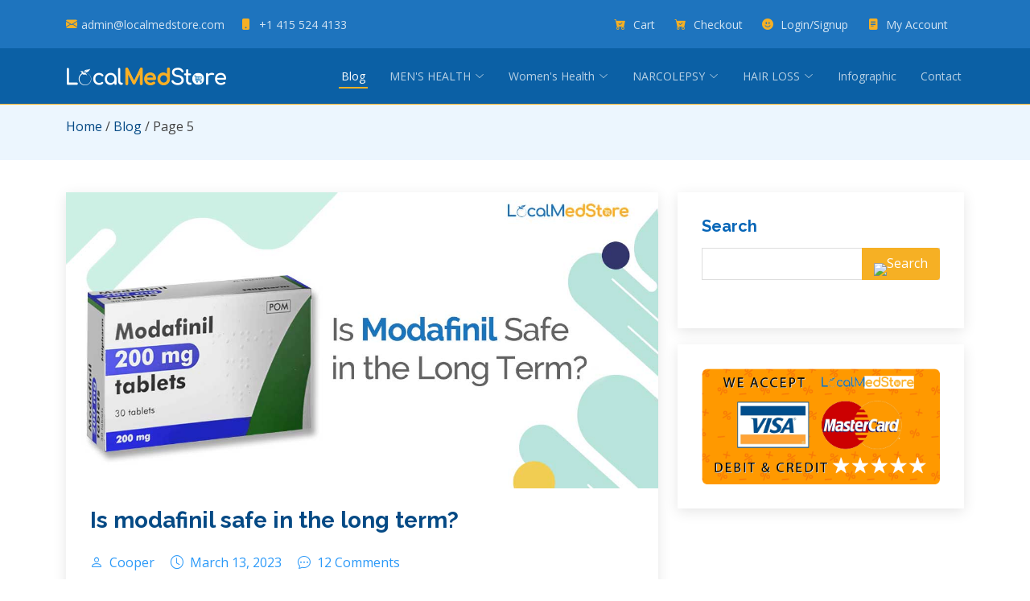

--- FILE ---
content_type: text/html; charset=UTF-8
request_url: https://www.localmedstore.com/blog/page/5
body_size: 12603
content:
<!DOCTYPE html PUBLIC "-//W3C//DTD XHTML 1.0 Transitional//EN" "http://www.w3.org/TR/xhtml1/DTD/xhtml1-transitional.dtd">
<html xmlns="http://www.w3.org/1999/xhtml">
<head>
<meta http-equiv="Content-Type" content="text/html; charset=utf-8" />
<meta http-equiv="Content-Language" content="en-us"/>
<meta http-equiv="X-UA-Compatible" content="IE=edge" />
<meta name="viewport" content="width=device-width, initial-scale=1.0" />
<title>Blog Archives - Page 5 of 13 - Online Generic Pharmacy Store USA, UK, AU - Online Generic Pharmacy Store USA, UK, AU </title>
<link rel="shortcut icon" href="https://www.localmedstore.com/wp-content/themes/local-med-store-anyar/favicon.ico" />
<link rel="pingback" href="https://www.localmedstore.com/xmlrpc.php" />
<meta name="google-site-verification" content="xweZ87VPH550JYiN-KLkKVOdhqEX7zAZRhR-Gu8Gjvw" />
<meta name="msvalidate.01" content="236D52144CE9BD7E643528CFCA42B006" />
<meta name='robots' content='noindex, follow' />
<style>img:is([sizes="auto" i], [sizes^="auto," i]) { contain-intrinsic-size: 3000px 1500px }</style>
<!-- This site is optimized with the Yoast SEO plugin v26.4 - https://yoast.com/wordpress/plugins/seo/ -->
<meta property="og:locale" content="en_US" />
<meta property="og:type" content="article" />
<meta property="og:title" content="Blog Archives - Page 5 of 13 - Online Generic Pharmacy Store USA, UK, AU" />
<meta property="og:url" content="https://www.localmedstore.com/blog" />
<meta property="og:site_name" content="Online Generic Pharmacy Store USA, UK, AU" />
<meta name="twitter:card" content="summary_large_image" />
<!-- / Yoast SEO plugin. -->
<link rel="alternate" type="application/rss+xml" title="Online Generic Pharmacy Store USA, UK, AU &raquo; Blog Category Feed" href="https://www.localmedstore.com/blog/feed" />
<script type="text/javascript">
/* <![CDATA[ */
window._wpemojiSettings = {"baseUrl":"https:\/\/s.w.org\/images\/core\/emoji\/16.0.1\/72x72\/","ext":".png","svgUrl":"https:\/\/s.w.org\/images\/core\/emoji\/16.0.1\/svg\/","svgExt":".svg","source":{"concatemoji":"https:\/\/www.localmedstore.com\/wp-includes\/js\/wp-emoji-release.min.js?ver=6.8.3"}};
/*! This file is auto-generated */
!function(s,n){var o,i,e;function c(e){try{var t={supportTests:e,timestamp:(new Date).valueOf()};sessionStorage.setItem(o,JSON.stringify(t))}catch(e){}}function p(e,t,n){e.clearRect(0,0,e.canvas.width,e.canvas.height),e.fillText(t,0,0);var t=new Uint32Array(e.getImageData(0,0,e.canvas.width,e.canvas.height).data),a=(e.clearRect(0,0,e.canvas.width,e.canvas.height),e.fillText(n,0,0),new Uint32Array(e.getImageData(0,0,e.canvas.width,e.canvas.height).data));return t.every(function(e,t){return e===a[t]})}function u(e,t){e.clearRect(0,0,e.canvas.width,e.canvas.height),e.fillText(t,0,0);for(var n=e.getImageData(16,16,1,1),a=0;a<n.data.length;a++)if(0!==n.data[a])return!1;return!0}function f(e,t,n,a){switch(t){case"flag":return n(e,"\ud83c\udff3\ufe0f\u200d\u26a7\ufe0f","\ud83c\udff3\ufe0f\u200b\u26a7\ufe0f")?!1:!n(e,"\ud83c\udde8\ud83c\uddf6","\ud83c\udde8\u200b\ud83c\uddf6")&&!n(e,"\ud83c\udff4\udb40\udc67\udb40\udc62\udb40\udc65\udb40\udc6e\udb40\udc67\udb40\udc7f","\ud83c\udff4\u200b\udb40\udc67\u200b\udb40\udc62\u200b\udb40\udc65\u200b\udb40\udc6e\u200b\udb40\udc67\u200b\udb40\udc7f");case"emoji":return!a(e,"\ud83e\udedf")}return!1}function g(e,t,n,a){var r="undefined"!=typeof WorkerGlobalScope&&self instanceof WorkerGlobalScope?new OffscreenCanvas(300,150):s.createElement("canvas"),o=r.getContext("2d",{willReadFrequently:!0}),i=(o.textBaseline="top",o.font="600 32px Arial",{});return e.forEach(function(e){i[e]=t(o,e,n,a)}),i}function t(e){var t=s.createElement("script");t.src=e,t.defer=!0,s.head.appendChild(t)}"undefined"!=typeof Promise&&(o="wpEmojiSettingsSupports",i=["flag","emoji"],n.supports={everything:!0,everythingExceptFlag:!0},e=new Promise(function(e){s.addEventListener("DOMContentLoaded",e,{once:!0})}),new Promise(function(t){var n=function(){try{var e=JSON.parse(sessionStorage.getItem(o));if("object"==typeof e&&"number"==typeof e.timestamp&&(new Date).valueOf()<e.timestamp+604800&&"object"==typeof e.supportTests)return e.supportTests}catch(e){}return null}();if(!n){if("undefined"!=typeof Worker&&"undefined"!=typeof OffscreenCanvas&&"undefined"!=typeof URL&&URL.createObjectURL&&"undefined"!=typeof Blob)try{var e="postMessage("+g.toString()+"("+[JSON.stringify(i),f.toString(),p.toString(),u.toString()].join(",")+"));",a=new Blob([e],{type:"text/javascript"}),r=new Worker(URL.createObjectURL(a),{name:"wpTestEmojiSupports"});return void(r.onmessage=function(e){c(n=e.data),r.terminate(),t(n)})}catch(e){}c(n=g(i,f,p,u))}t(n)}).then(function(e){for(var t in e)n.supports[t]=e[t],n.supports.everything=n.supports.everything&&n.supports[t],"flag"!==t&&(n.supports.everythingExceptFlag=n.supports.everythingExceptFlag&&n.supports[t]);n.supports.everythingExceptFlag=n.supports.everythingExceptFlag&&!n.supports.flag,n.DOMReady=!1,n.readyCallback=function(){n.DOMReady=!0}}).then(function(){return e}).then(function(){var e;n.supports.everything||(n.readyCallback(),(e=n.source||{}).concatemoji?t(e.concatemoji):e.wpemoji&&e.twemoji&&(t(e.twemoji),t(e.wpemoji)))}))}((window,document),window._wpemojiSettings);
/* ]]> */
</script>
<style id='wp-emoji-styles-inline-css' type='text/css'>
img.wp-smiley, img.emoji {
display: inline !important;
border: none !important;
box-shadow: none !important;
height: 1em !important;
width: 1em !important;
margin: 0 0.07em !important;
vertical-align: -0.1em !important;
background: none !important;
padding: 0 !important;
}
</style>
<!-- <link rel='stylesheet' id='wp-block-library-css' href='https://www.localmedstore.com/wp-includes/css/dist/block-library/style.min.css?ver=6.8.3' type='text/css' media='all' /> -->
<link rel="stylesheet" type="text/css" href="//www.localmedstore.com/wp-content/cache/wpfc-minified/qtmx4we1/i172i.css" media="all"/>
<style id='classic-theme-styles-inline-css' type='text/css'>
/*! This file is auto-generated */
.wp-block-button__link{color:#fff;background-color:#32373c;border-radius:9999px;box-shadow:none;text-decoration:none;padding:calc(.667em + 2px) calc(1.333em + 2px);font-size:1.125em}.wp-block-file__button{background:#32373c;color:#fff;text-decoration:none}
</style>
<style id='global-styles-inline-css' type='text/css'>
:root{--wp--preset--aspect-ratio--square: 1;--wp--preset--aspect-ratio--4-3: 4/3;--wp--preset--aspect-ratio--3-4: 3/4;--wp--preset--aspect-ratio--3-2: 3/2;--wp--preset--aspect-ratio--2-3: 2/3;--wp--preset--aspect-ratio--16-9: 16/9;--wp--preset--aspect-ratio--9-16: 9/16;--wp--preset--color--black: #000000;--wp--preset--color--cyan-bluish-gray: #abb8c3;--wp--preset--color--white: #ffffff;--wp--preset--color--pale-pink: #f78da7;--wp--preset--color--vivid-red: #cf2e2e;--wp--preset--color--luminous-vivid-orange: #ff6900;--wp--preset--color--luminous-vivid-amber: #fcb900;--wp--preset--color--light-green-cyan: #7bdcb5;--wp--preset--color--vivid-green-cyan: #00d084;--wp--preset--color--pale-cyan-blue: #8ed1fc;--wp--preset--color--vivid-cyan-blue: #0693e3;--wp--preset--color--vivid-purple: #9b51e0;--wp--preset--gradient--vivid-cyan-blue-to-vivid-purple: linear-gradient(135deg,rgba(6,147,227,1) 0%,rgb(155,81,224) 100%);--wp--preset--gradient--light-green-cyan-to-vivid-green-cyan: linear-gradient(135deg,rgb(122,220,180) 0%,rgb(0,208,130) 100%);--wp--preset--gradient--luminous-vivid-amber-to-luminous-vivid-orange: linear-gradient(135deg,rgba(252,185,0,1) 0%,rgba(255,105,0,1) 100%);--wp--preset--gradient--luminous-vivid-orange-to-vivid-red: linear-gradient(135deg,rgba(255,105,0,1) 0%,rgb(207,46,46) 100%);--wp--preset--gradient--very-light-gray-to-cyan-bluish-gray: linear-gradient(135deg,rgb(238,238,238) 0%,rgb(169,184,195) 100%);--wp--preset--gradient--cool-to-warm-spectrum: linear-gradient(135deg,rgb(74,234,220) 0%,rgb(151,120,209) 20%,rgb(207,42,186) 40%,rgb(238,44,130) 60%,rgb(251,105,98) 80%,rgb(254,248,76) 100%);--wp--preset--gradient--blush-light-purple: linear-gradient(135deg,rgb(255,206,236) 0%,rgb(152,150,240) 100%);--wp--preset--gradient--blush-bordeaux: linear-gradient(135deg,rgb(254,205,165) 0%,rgb(254,45,45) 50%,rgb(107,0,62) 100%);--wp--preset--gradient--luminous-dusk: linear-gradient(135deg,rgb(255,203,112) 0%,rgb(199,81,192) 50%,rgb(65,88,208) 100%);--wp--preset--gradient--pale-ocean: linear-gradient(135deg,rgb(255,245,203) 0%,rgb(182,227,212) 50%,rgb(51,167,181) 100%);--wp--preset--gradient--electric-grass: linear-gradient(135deg,rgb(202,248,128) 0%,rgb(113,206,126) 100%);--wp--preset--gradient--midnight: linear-gradient(135deg,rgb(2,3,129) 0%,rgb(40,116,252) 100%);--wp--preset--font-size--small: 13px;--wp--preset--font-size--medium: 20px;--wp--preset--font-size--large: 36px;--wp--preset--font-size--x-large: 42px;--wp--preset--spacing--20: 0.44rem;--wp--preset--spacing--30: 0.67rem;--wp--preset--spacing--40: 1rem;--wp--preset--spacing--50: 1.5rem;--wp--preset--spacing--60: 2.25rem;--wp--preset--spacing--70: 3.38rem;--wp--preset--spacing--80: 5.06rem;--wp--preset--shadow--natural: 6px 6px 9px rgba(0, 0, 0, 0.2);--wp--preset--shadow--deep: 12px 12px 50px rgba(0, 0, 0, 0.4);--wp--preset--shadow--sharp: 6px 6px 0px rgba(0, 0, 0, 0.2);--wp--preset--shadow--outlined: 6px 6px 0px -3px rgba(255, 255, 255, 1), 6px 6px rgba(0, 0, 0, 1);--wp--preset--shadow--crisp: 6px 6px 0px rgba(0, 0, 0, 1);}:where(.is-layout-flex){gap: 0.5em;}:where(.is-layout-grid){gap: 0.5em;}body .is-layout-flex{display: flex;}.is-layout-flex{flex-wrap: wrap;align-items: center;}.is-layout-flex > :is(*, div){margin: 0;}body .is-layout-grid{display: grid;}.is-layout-grid > :is(*, div){margin: 0;}:where(.wp-block-columns.is-layout-flex){gap: 2em;}:where(.wp-block-columns.is-layout-grid){gap: 2em;}:where(.wp-block-post-template.is-layout-flex){gap: 1.25em;}:where(.wp-block-post-template.is-layout-grid){gap: 1.25em;}.has-black-color{color: var(--wp--preset--color--black) !important;}.has-cyan-bluish-gray-color{color: var(--wp--preset--color--cyan-bluish-gray) !important;}.has-white-color{color: var(--wp--preset--color--white) !important;}.has-pale-pink-color{color: var(--wp--preset--color--pale-pink) !important;}.has-vivid-red-color{color: var(--wp--preset--color--vivid-red) !important;}.has-luminous-vivid-orange-color{color: var(--wp--preset--color--luminous-vivid-orange) !important;}.has-luminous-vivid-amber-color{color: var(--wp--preset--color--luminous-vivid-amber) !important;}.has-light-green-cyan-color{color: var(--wp--preset--color--light-green-cyan) !important;}.has-vivid-green-cyan-color{color: var(--wp--preset--color--vivid-green-cyan) !important;}.has-pale-cyan-blue-color{color: var(--wp--preset--color--pale-cyan-blue) !important;}.has-vivid-cyan-blue-color{color: var(--wp--preset--color--vivid-cyan-blue) !important;}.has-vivid-purple-color{color: var(--wp--preset--color--vivid-purple) !important;}.has-black-background-color{background-color: var(--wp--preset--color--black) !important;}.has-cyan-bluish-gray-background-color{background-color: var(--wp--preset--color--cyan-bluish-gray) !important;}.has-white-background-color{background-color: var(--wp--preset--color--white) !important;}.has-pale-pink-background-color{background-color: var(--wp--preset--color--pale-pink) !important;}.has-vivid-red-background-color{background-color: var(--wp--preset--color--vivid-red) !important;}.has-luminous-vivid-orange-background-color{background-color: var(--wp--preset--color--luminous-vivid-orange) !important;}.has-luminous-vivid-amber-background-color{background-color: var(--wp--preset--color--luminous-vivid-amber) !important;}.has-light-green-cyan-background-color{background-color: var(--wp--preset--color--light-green-cyan) !important;}.has-vivid-green-cyan-background-color{background-color: var(--wp--preset--color--vivid-green-cyan) !important;}.has-pale-cyan-blue-background-color{background-color: var(--wp--preset--color--pale-cyan-blue) !important;}.has-vivid-cyan-blue-background-color{background-color: var(--wp--preset--color--vivid-cyan-blue) !important;}.has-vivid-purple-background-color{background-color: var(--wp--preset--color--vivid-purple) !important;}.has-black-border-color{border-color: var(--wp--preset--color--black) !important;}.has-cyan-bluish-gray-border-color{border-color: var(--wp--preset--color--cyan-bluish-gray) !important;}.has-white-border-color{border-color: var(--wp--preset--color--white) !important;}.has-pale-pink-border-color{border-color: var(--wp--preset--color--pale-pink) !important;}.has-vivid-red-border-color{border-color: var(--wp--preset--color--vivid-red) !important;}.has-luminous-vivid-orange-border-color{border-color: var(--wp--preset--color--luminous-vivid-orange) !important;}.has-luminous-vivid-amber-border-color{border-color: var(--wp--preset--color--luminous-vivid-amber) !important;}.has-light-green-cyan-border-color{border-color: var(--wp--preset--color--light-green-cyan) !important;}.has-vivid-green-cyan-border-color{border-color: var(--wp--preset--color--vivid-green-cyan) !important;}.has-pale-cyan-blue-border-color{border-color: var(--wp--preset--color--pale-cyan-blue) !important;}.has-vivid-cyan-blue-border-color{border-color: var(--wp--preset--color--vivid-cyan-blue) !important;}.has-vivid-purple-border-color{border-color: var(--wp--preset--color--vivid-purple) !important;}.has-vivid-cyan-blue-to-vivid-purple-gradient-background{background: var(--wp--preset--gradient--vivid-cyan-blue-to-vivid-purple) !important;}.has-light-green-cyan-to-vivid-green-cyan-gradient-background{background: var(--wp--preset--gradient--light-green-cyan-to-vivid-green-cyan) !important;}.has-luminous-vivid-amber-to-luminous-vivid-orange-gradient-background{background: var(--wp--preset--gradient--luminous-vivid-amber-to-luminous-vivid-orange) !important;}.has-luminous-vivid-orange-to-vivid-red-gradient-background{background: var(--wp--preset--gradient--luminous-vivid-orange-to-vivid-red) !important;}.has-very-light-gray-to-cyan-bluish-gray-gradient-background{background: var(--wp--preset--gradient--very-light-gray-to-cyan-bluish-gray) !important;}.has-cool-to-warm-spectrum-gradient-background{background: var(--wp--preset--gradient--cool-to-warm-spectrum) !important;}.has-blush-light-purple-gradient-background{background: var(--wp--preset--gradient--blush-light-purple) !important;}.has-blush-bordeaux-gradient-background{background: var(--wp--preset--gradient--blush-bordeaux) !important;}.has-luminous-dusk-gradient-background{background: var(--wp--preset--gradient--luminous-dusk) !important;}.has-pale-ocean-gradient-background{background: var(--wp--preset--gradient--pale-ocean) !important;}.has-electric-grass-gradient-background{background: var(--wp--preset--gradient--electric-grass) !important;}.has-midnight-gradient-background{background: var(--wp--preset--gradient--midnight) !important;}.has-small-font-size{font-size: var(--wp--preset--font-size--small) !important;}.has-medium-font-size{font-size: var(--wp--preset--font-size--medium) !important;}.has-large-font-size{font-size: var(--wp--preset--font-size--large) !important;}.has-x-large-font-size{font-size: var(--wp--preset--font-size--x-large) !important;}
:where(.wp-block-post-template.is-layout-flex){gap: 1.25em;}:where(.wp-block-post-template.is-layout-grid){gap: 1.25em;}
:where(.wp-block-columns.is-layout-flex){gap: 2em;}:where(.wp-block-columns.is-layout-grid){gap: 2em;}
:root :where(.wp-block-pullquote){font-size: 1.5em;line-height: 1.6;}
</style>
<!-- <link rel='stylesheet' id='woo-advanced-discounts-css' href='https://www.localmedstore.com/wp-content/plugins/woo-advanced-discounts/public/css/wad-public.css?ver=2.32.3' type='text/css' media='all' /> -->
<!-- <link rel='stylesheet' id='o-tooltip-css' href='https://www.localmedstore.com/wp-content/plugins/woo-advanced-discounts/public/css/tooltip.min.css?ver=2.32.3' type='text/css' media='all' /> -->
<!-- <link rel='stylesheet' id='advanced-flat-rate-shipping-for-woocommerce-css' href='https://www.localmedstore.com/wp-content/plugins/woo-extra-flat-rate/public/css/advanced-flat-rate-shipping-for-woocommerce-public.css?ver=v4.4.3' type='text/css' media='all' /> -->
<!-- <link rel='stylesheet' id='font-awesome-min-css' href='https://www.localmedstore.com/wp-content/plugins/woo-extra-flat-rate/public/css/font-awesome.min.css?ver=v4.4.3' type='text/css' media='all' /> -->
<!-- <link rel='stylesheet' id='woocommerce-layout-css' href='https://www.localmedstore.com/wp-content/plugins/woocommerce/assets/css/woocommerce-layout.css?ver=10.3.5' type='text/css' media='all' /> -->
<link rel="stylesheet" type="text/css" href="//www.localmedstore.com/wp-content/cache/wpfc-minified/f0zmokqe/i172i.css" media="all"/>
<!-- <link rel='stylesheet' id='woocommerce-smallscreen-css' href='https://www.localmedstore.com/wp-content/plugins/woocommerce/assets/css/woocommerce-smallscreen.css?ver=10.3.5' type='text/css' media='only screen and (max-width: 768px)' /> -->
<link rel="stylesheet" type="text/css" href="//www.localmedstore.com/wp-content/cache/wpfc-minified/lnre91dl/i172i.css" media="only screen and (max-width: 768px)"/>
<!-- <link rel='stylesheet' id='woocommerce-general-css' href='https://www.localmedstore.com/wp-content/plugins/woocommerce/assets/css/woocommerce.css?ver=10.3.5' type='text/css' media='all' /> -->
<link rel="stylesheet" type="text/css" href="//www.localmedstore.com/wp-content/cache/wpfc-minified/6wzddv1x/i172i.css" media="all"/>
<style id='woocommerce-inline-inline-css' type='text/css'>
.woocommerce form .form-row .required { visibility: visible; }
</style>
<!-- <link rel='stylesheet' id='brands-styles-css' href='https://www.localmedstore.com/wp-content/plugins/woocommerce/assets/css/brands.css?ver=10.3.5' type='text/css' media='all' /> -->
<link rel="stylesheet" type="text/css" href="//www.localmedstore.com/wp-content/cache/wpfc-minified/qjr0xkb4/i172i.css" media="all"/>
<script src='//www.localmedstore.com/wp-content/cache/wpfc-minified/1ghi4p6y/i172i.js' type="text/javascript"></script>
<!-- <script type="text/javascript" src="https://www.localmedstore.com/wp-includes/js/jquery/jquery.min.js?ver=3.7.1" id="jquery-core-js"></script> -->
<!-- <script type="text/javascript" src="https://www.localmedstore.com/wp-includes/js/jquery/jquery-migrate.min.js?ver=3.4.1" id="jquery-migrate-js"></script> -->
<!-- <script type="text/javascript" src="https://www.localmedstore.com/wp-content/plugins/woo-advanced-discounts/public/js/wad-public.js?ver=2.32.3" id="woo-advanced-discounts-js"></script> -->
<!-- <script type="text/javascript" src="https://www.localmedstore.com/wp-content/plugins/woo-advanced-discounts/public/js/tooltip.min.js?ver=2.32.3" id="o-tooltip-js"></script> -->
<!-- <script type="text/javascript" src="https://www.localmedstore.com/wp-content/plugins/woo-extra-flat-rate/public/js/advanced-flat-rate-shipping-for-woocommerce-public.js?ver=v4.4.3" id="advanced-flat-rate-shipping-for-woocommerce-js"></script> -->
<!-- <script type="text/javascript" src="https://www.localmedstore.com/wp-content/plugins/woocommerce/assets/js/jquery-blockui/jquery.blockUI.min.js?ver=2.7.0-wc.10.3.5" id="wc-jquery-blockui-js" defer="defer" data-wp-strategy="defer"></script> -->
<!-- <script type="text/javascript" src="https://www.localmedstore.com/wp-content/plugins/woocommerce/assets/js/js-cookie/js.cookie.min.js?ver=2.1.4-wc.10.3.5" id="wc-js-cookie-js" defer="defer" data-wp-strategy="defer"></script> -->
<script type="text/javascript" id="woocommerce-js-extra">
/* <![CDATA[ */
var woocommerce_params = {"ajax_url":"\/wp-admin\/admin-ajax.php","wc_ajax_url":"\/?wc-ajax=%%endpoint%%","i18n_password_show":"Show password","i18n_password_hide":"Hide password"};
/* ]]> */
</script>
<script src='//www.localmedstore.com/wp-content/cache/wpfc-minified/oshkbqr/i172i.js' type="text/javascript"></script>
<!-- <script type="text/javascript" src="https://www.localmedstore.com/wp-content/plugins/woocommerce/assets/js/frontend/woocommerce.min.js?ver=10.3.5" id="woocommerce-js" defer="defer" data-wp-strategy="defer"></script> -->
<link rel="https://api.w.org/" href="https://www.localmedstore.com/wp-json/" /><link rel="alternate" title="JSON" type="application/json" href="https://www.localmedstore.com/wp-json/wp/v2/categories/1" /><link rel="EditURI" type="application/rsd+xml" title="RSD" href="https://www.localmedstore.com/xmlrpc.php?rsd" />
<meta name="generator" content="WordPress 6.8.3" />
<meta name="generator" content="WooCommerce 10.3.5" />
<noscript><style>.woocommerce-product-gallery{ opacity: 1 !important; }</style></noscript>
<!-- Google Fonts -->
<link href="https://fonts.googleapis.com/css?family=Open+Sans:300,300i,400,400i,600,600i,700,700i|Raleway:300,300i,400,400i,500,500i,600,600i,700,700i|Poppins:300,300i,400,400i,500,500i,600,600i,700,700i" rel="stylesheet">
<!-- Vendor CSS Files -->
<!-- <link href="https://www.localmedstore.com/wp-content/themes/local-med-store-anyar/assets/vendor/animate.css/animate.min.css" rel="stylesheet"> -->
<!-- <link href="https://www.localmedstore.com/wp-content/themes/local-med-store-anyar/assets/vendor/aos/aos.css" rel="stylesheet"> -->
<!-- <link href="https://www.localmedstore.com/wp-content/themes/local-med-store-anyar/assets/vendor/bootstrap/css/bootstrap.min.css" rel="stylesheet"> -->
<!-- <link href="https://www.localmedstore.com/wp-content/themes/local-med-store-anyar/assets/vendor/bootstrap-icons/bootstrap-icons.css" rel="stylesheet"> -->
<!-- <link href="https://www.localmedstore.com/wp-content/themes/local-med-store-anyar/assets/vendor/boxicons/css/boxicons.min.css" rel="stylesheet"> -->
<!-- <link href="https://www.localmedstore.com/wp-content/themes/local-med-store-anyar/assets/vendor/glightbox/css/glightbox.min.css" rel="stylesheet"> -->
<!-- <link href="https://www.localmedstore.com/wp-content/themes/local-med-store-anyar/assets/vendor/remixicon/remixicon.css" rel="stylesheet"> -->
<!-- <link href="https://www.localmedstore.com/wp-content/themes/local-med-store-anyar/assets/vendor/swiper/swiper-bundle.min.css" rel="stylesheet"> -->
<!-- Template Main CSS File -->
<!-- <link href="https://www.localmedstore.com/wp-content/themes/local-med-store-anyar/assets/css/style.css" rel="stylesheet"> -->
<!-- <link rel="stylesheet" href="https://www.localmedstore.com/wp-content/themes/local-med-store-anyar/style.css"> -->
<!-- Global site tag (gtag.js) - Google Analytics -->
<script async src="https://www.googletagmanager.com/gtag/js?id=UA-70443197-1"></script>
<script>
window.dataLayer = window.dataLayer || [];
function gtag(){dataLayer.push(arguments);}
gtag('js', new Date());    
gtag('config', 'UA-70443197-1');
</script>
</head>
<body class="class="archive paged category category-blog category-1 paged-5 category-paged-5 wp-theme-local-med-store-anyar theme-local-med-store-anyar woocommerce-no-js"">
<!-- ======= Top Bar ======= -->
<div id="topbar" class="fixed-top d-flex align-items-center">
<div class="container  align-items-center justify-content-center justify-content-md-between col-lg-12">
<div class="contact-info  align-items-center col-lg-6 col-md-12">
<i class="bi bi-envelope-fill mobile-none"></i><a class="mobile-none" href="mailto:admin@localmedstore.com">admin@localmedstore.com</a>
<i class="bi bi-phone-fill phone-icon"></i> +1 415 524 4133
</div> 
<div class="contact-info  align-items-center top-menu col-lg-6 col-md-12">
<i class="bi bi-cart-check-fill"></i> <a href="https://www.localmedstore.com/cart.aspx"> Cart </a>&nbsp;&nbsp;&nbsp;&nbsp;
<i class="bi bi-cart-check-fill"></i> <a href="https://www.localmedstore.com/checkout"> Checkout </a>&nbsp;&nbsp;&nbsp;&nbsp;
<i class="bi bi-emoji-smile-fill"></i> <a href="https://www.localmedstore.com/my-account.aspx"> Login/Signup </a>&nbsp;&nbsp;&nbsp;&nbsp;
<i class="bi bi-file-text-fill mobile-none"></i> <a class="mobile-none" href="https://www.localmedstore.com/my-account.aspx"> My Account </a>&nbsp;&nbsp;&nbsp;&nbsp;
</div>
</div>
</div>
<!-- ======= Header ======= -->
<header id="header" class="fixed-top d-flex align-items-center ">
<div class="container d-flex align-items-center justify-content-between">
<h1 class="logo"><a href="https://www.localmedstore.com/"><img src="https://www.localmedstore.com/wp-content/themes/local-med-store-anyar/assets/img/MLP-LOGO.png" alt=""></a></h1>
<!-- Uncomment below if you prefer to use an image logo -->
<!-- <a href=index.html" class="logo"><img src="assets/img/logo.png" alt="" class="img-fluid"></a>-->
<nav id="navbar" class="navbar">
<ul>
<li><a class="nav-link scrollto active" href="https://www.localmedstore.com/blog">Blog</a></li>
<li class="dropdown"><a href="https://www.localmedstore.com/products/mens-health" title="ERECTILE DYSFUNCTION"><span>MEN'S HEALTH</span> <i class="bi bi-chevron-down"></i></a>
<ul>
<li><a href="https://www.localmedstore.com/generic-viagra.aspx"><i class="ri-check-double-line"></i>&nbsp;&nbsp; Generic Viagra </a></li>
<li><a href="https://www.localmedstore.com/generic-cialis.aspx"><i class="ri-check-double-line"></i>&nbsp;&nbsp; Generic Cialis </a></li>
<li><a href="https://www.localmedstore.com/sildenafil-soft-gel-capsule.aspx"><i class="ri-check-double-line"></i>&nbsp;&nbsp; Sildenafil Soft Gel Capsule </a></li>
<li><a href="https://www.localmedstore.com/sildenafil-oral-jelly.aspx"><i class="ri-check-double-line"></i>&nbsp;&nbsp; Sildenafil Oral Jelly </a></li>
<li><a href="https://www.localmedstore.com/gv-professional.aspx"><i class="ri-check-double-line"></i>&nbsp;&nbsp; Generic Viagra Professional </a></li>
<li><a href="https://www.localmedstore.com/kamagra.aspx"><i class="ri-check-double-line"></i>&nbsp;&nbsp; Kamagra 100mg </a></li>
<li><a href="https://www.localmedstore.com/kamagra-polo.aspx"><i class="ri-check-double-line"></i>&nbsp;&nbsp; Kamagra Polo Chewable Tabs </a></li>
<li><a href="https://www.localmedstore.com/kamagra-fizz.aspx"><i class="ri-check-double-line"></i>&nbsp;&nbsp; Kamagra Fizz </a></li>
<li><a href="https://www.localmedstore.com/kamagra-jelly.aspx"><i class="ri-check-double-line"></i>&nbsp;&nbsp; Kamagra Oral Jelly </a></li>
<li><a href="https://www.localmedstore.com/tadalis.aspx"><i class="ri-check-double-line"></i>&nbsp;&nbsp; Tadalis SX 20mg </a></li>
<li><a href="https://www.localmedstore.com/tadalis-soft-tabs.aspx"><i class="ri-check-double-line"></i>&nbsp;&nbsp; Tadalis Soft Tabs </a></li>
<li><a href="https://www.localmedstore.com/tadalis-oral-jelly.aspx"><i class="ri-check-double-line"></i>&nbsp;&nbsp; Tadalis oral jelly </a></li>
<li><a href="https://www.localmedstore.com/tadalafil-soft-gel-capsule.aspx"><i class="ri-check-double-line"></i>&nbsp;&nbsp; Tadalafil Softgel Capsule </a></li>
<li><a href="https://www.localmedstore.com/apcalis-oral-jelly.aspx"><i class="ri-check-double-line"></i>&nbsp;&nbsp; Apcalis Oral Jelly </a></li>
<li><a href="https://www.localmedstore.com/generic-levitra.aspx"><i class="ri-check-double-line"></i>&nbsp;&nbsp; Generic Levitra </a></li>
<li><a href="https://www.localmedstore.com/snovitra-power.aspx"><i class="ri-check-double-line"></i>&nbsp;&nbsp; Snovitra Power </a></li>
<li><a href="https://www.localmedstore.com/snovitra-professional.aspx"><i class="ri-check-double-line"></i>&nbsp;&nbsp; Snovitra Professional </a></li>
<li><a href="https://www.localmedstore.com/tadaga.aspx"><i class="ri-check-double-line"></i>&nbsp;&nbsp; Tadaga 40mg </a></li>
<li><a href="https://www.localmedstore.com/tadaga-super.aspx"><i class="ri-check-double-line"></i>&nbsp;&nbsp; Tadaga 60mg </a></li>
<li><a href="https://www.localmedstore.com/super-p-force.aspx"><i class="ri-check-double-line"></i>&nbsp;&nbsp; Super P Force </a></li>
<li><a href="https://www.localmedstore.com/malegra-dxt.aspx"><i class="ri-check-double-line"></i>&nbsp;&nbsp; Malegra DXT </a></li>
</ul>
</li>
<li class="dropdown"><a href="https://www.localmedstore.com/products/womens-health"><span>Women's Health</span> <i class="bi bi-chevron-down"></i></a>
<ul style="left:-120px !important">
<li><a href="https://www.localmedstore.com/fosamax.aspx"><i class="ri-check-double-line"></i>&nbsp;&nbsp; Fosamax Generic</a></li>
<li><a href="https://www.localmedstore.com/ladygra.aspx"><i class="ri-check-double-line"></i>&nbsp;&nbsp; Ladygra (Female Viagra)</a></li>
<li><a href="https://www.localmedstore.com/lovegra.aspx"><i class="ri-check-double-line"></i>&nbsp;&nbsp; Lovegra - Pink Female Viagra</a></li>
<li><a href="https://www.localmedstore.com/buy-mtp-kit-online.aspx"><i class="ri-check-double-line"></i>&nbsp;&nbsp; MTP Kit ( Abortion Pack )</a></li>
</ul>
</li>
<li class="dropdown"><a href="https://www.localmedstore.com/products/smart-drugs-nootropics"><span>NARCOLEPSY</span> <i class="bi bi-chevron-down"></i></a>
<ul style="left:-275px !important">
<li><a href="https://www.localmedstore.com/waklert.aspx"><i class="ri-check-double-line"></i>&nbsp;&nbsp; Waklert </a></li>
<li><a href="https://www.localmedstore.com/provigil-100mg.aspx"><i class="ri-check-double-line"></i>&nbsp;&nbsp; Provigil 100mg </a></li>
<li><a href="https://www.localmedstore.com/provigil-200mg.aspx"><i class="ri-check-double-line"></i>&nbsp;&nbsp; Provigil 200mg (Generic) </a></li>
<li><a href="https://www.localmedstore.com/piracetam.aspx"><i class="ri-check-double-line"></i>&nbsp;&nbsp; Piracetam </a></li>
<li><a href="https://www.localmedstore.com/namenda.aspx"><i class="ri-check-double-line"></i>&nbsp;&nbsp; Namenda </a></li>
<li><a href="https://www.localmedstore.com/modvigil-100mg.aspx"><i class="ri-check-double-line"></i>&nbsp;&nbsp; Modvigil 100mg </a></li>
<li><a href="https://www.localmedstore.com/modvigil-200mg.aspx"><i class="ri-check-double-line"></i>&nbsp;&nbsp; Modvigil 200mg </a></li>
<li><a href="https://www.localmedstore.com/modalert.aspx"><i class="ri-check-double-line"></i>&nbsp;&nbsp; Modalert </a></li>
<li><a href="https://www.localmedstore.com/generic-modafinil.aspx"><i class="ri-check-double-line"></i>&nbsp;&nbsp; Modafinil 100mg </a></li>
<li><a href="https://www.localmedstore.com/modafinil-200mg.aspx"><i class="ri-check-double-line"></i>&nbsp;&nbsp; Modafinil 200mg </a></li>
<li><a href="https://www.localmedstore.com/memantine-hcl.aspx"><i class="ri-check-double-line"></i>&nbsp;&nbsp; Memantine HCL </a></li>
<li><a href="https://www.localmedstore.com/arcalion.aspx"><i class="ri-check-double-line"></i>&nbsp;&nbsp; Arcalion </a></li>
<li><a href="https://www.localmedstore.com/armodafinil-generic.aspx"><i class="ri-check-double-line"></i>&nbsp;&nbsp; Armodafinil </a></li>
</ul>
</li>
<li class="dropdown"><a href="https://www.localmedstore.com/products/hair-loss"><span>HAIR LOSS</span> <i class="bi bi-chevron-down"></i></a>
<ul style="left:-404px !important">
<li><a href="https://www.localmedstore.com/generic-proscar.aspx"><i class="ri-check-double-line"></i>&nbsp;&nbsp; Generic Proscar</a></li>
<li><a href="https://www.localmedstore.com/generic-minoxidil.aspx"><i class="ri-check-double-line"></i>&nbsp;&nbsp; Generic Minoxidil</a></li>
<li><a href="https://www.localmedstore.com/generic-finpecia.aspx"><i class="ri-check-double-line"></i>&nbsp;&nbsp; Generic Finpecia</a></li>
<li><a href="https://www.localmedstore.com/generic-propecia.aspx"><i class="ri-check-double-line"></i>&nbsp;&nbsp; Generic Propecia</a></li>
</ul>
</li>
<li><a class="nav-link scrollto" href="https://www.localmedstore.com/">Infographic</a></li>  
<li><a class="nav-link scrollto" href="https://www.localmedstore.com/contact-us.aspx">Contact</a></li>
</ul>
<i class="bi bi-list mobile-nav-toggle"></i>
</nav><!-- .navbar -->
</div>
</header><!-- End Header --><main id="main">
<!-- ======= Breadcrumbs ======= -->
<section id="breadcrumbs" class="breadcrumbs">
<div class="container">
<nav class="woocommerce-breadcrumb" aria-label="Breadcrumb"><a href="https://www.localmedstore.com">Home</a>&nbsp;&#47;&nbsp;<a href="https://www.localmedstore.com/blog">Blog</a>&nbsp;&#47;&nbsp;Page 5</nav>        <h1></h1>
</div>
</section>
<!-- End Breadcrumbs -->
<!-- ======= Blog Section ======= -->
<section id="blog" class="blog">
<div class="container" data-aos="fade-up">
<div class="row">
<div class="col-lg-8 entries">
<article class="entry" data-aos="fade-up" data-aos-delay="100">
<div class="entry-img">                
<img src="https://www.localmedstore.com/wp-content/uploads/2023/03/Modafinil-v2.jpg" alt="" class="img-fluid">
</div>
<h2 class="entry-title">
<a href="https://www.localmedstore.com/is-modafinil-safe-in-the-long-term.aspx">Is modafinil safe in the long term?</a>
</h2>
<div class="entry-meta">
<ul>
<li class="d-flex align-items-center"><i class="bi bi-person"></i> Cooper</li>
<li class="d-flex align-items-center"><i class="bi bi-clock"></i> March 13, 2023</li>
<li class="d-flex align-items-center"><i class="bi bi-chat-dots"></i> 12 Comments</li>
</ul>
</div>
<div class="entry-content">
Introduction Many people suffer from a sleeping disorder known as narcolepsy. Modafinil pills are the medicine used to treat sleeping disorders. Apart from treating sleeping disorders, this medicine is also...                <div class="read-more">
<a href="https://www.localmedstore.com/is-modafinil-safe-in-the-long-term.aspx">Read More</a>
</div>
</div>
</article><!-- End blog entry -->
<article class="entry" data-aos="fade-up" data-aos-delay="100">
<div class="entry-img">                
<img src="https://www.localmedstore.com/wp-content/uploads/2023/03/Most-Common-Erectile-Dysfunction.jpg" alt="" class="img-fluid">
</div>
<h2 class="entry-title">
<a href="https://www.localmedstore.com/most-common-erectile-dysfunction-treatments.aspx">Most Common Erectile Dysfunction Treatments </a>
</h2>
<div class="entry-meta">
<ul>
<li class="d-flex align-items-center"><i class="bi bi-person"></i> Cooper</li>
<li class="d-flex align-items-center"><i class="bi bi-clock"></i> March 3, 2023</li>
<li class="d-flex align-items-center"><i class="bi bi-chat-dots"></i> 12 Comments</li>
</ul>
</div>
<div class="entry-content">
Introduction  The common problem of men in today's life is Erectile Dysfunction. Erectile Dysfunction is a sexual problem where the penis doesn't erect. Hence, the man will not be able...                <div class="read-more">
<a href="https://www.localmedstore.com/most-common-erectile-dysfunction-treatments.aspx">Read More</a>
</div>
</div>
</article><!-- End blog entry -->
<article class="entry" data-aos="fade-up" data-aos-delay="100">
<div class="entry-img">                
<img src="https://www.localmedstore.com/wp-content/uploads/2023/02/Early-at-home-abortion-pills.jpg" alt="Early at-home abortion pills to be permanently available in England and Wales" class="img-fluid">
</div>
<h2 class="entry-title">
<a href="https://www.localmedstore.com/early-at-home-abortion-pills-to-be-permanently-available-in-england-and-wales.aspx">Early at-home medical abortion pills to be permanently available in England and Wales</a>
</h2>
<div class="entry-meta">
<ul>
<li class="d-flex align-items-center"><i class="bi bi-person"></i> Cooper</li>
<li class="d-flex align-items-center"><i class="bi bi-clock"></i> February 22, 2023</li>
<li class="d-flex align-items-center"><i class="bi bi-chat-dots"></i> 12 Comments</li>
</ul>
</div>
<div class="entry-content">
Introduction Abortion is very common nowadays. Many women suffer from unwanted pregnancies and want to get rid of them. That is why with the help of two pills it is...                <div class="read-more">
<a href="https://www.localmedstore.com/early-at-home-abortion-pills-to-be-permanently-available-in-england-and-wales.aspx">Read More</a>
</div>
</div>
</article><!-- End blog entry -->
<article class="entry" data-aos="fade-up" data-aos-delay="100">
<div class="entry-img">                
<img src="https://www.localmedstore.com/wp-content/uploads/2023/02/Viagra-100mg-LMS-v6.jpg" alt="Buy Viagra Online" class="img-fluid">
</div>
<h2 class="entry-title">
<a href="https://www.localmedstore.com/what-does-viagra-do-to-your-sexual-experience.aspx">What Does Viagra Do to Your Sexual Experience?</a>
</h2>
<div class="entry-meta">
<ul>
<li class="d-flex align-items-center"><i class="bi bi-person"></i> Cooper</li>
<li class="d-flex align-items-center"><i class="bi bi-clock"></i> February 8, 2023</li>
<li class="d-flex align-items-center"><i class="bi bi-chat-dots"></i> 12 Comments</li>
</ul>
</div>
<div class="entry-content">
Introduction  As we all know, several men suffer from Erectile Dysfunction. It is a common problem for men. The medicine to cure the problem of ED and premature ejaculation is...                <div class="read-more">
<a href="https://www.localmedstore.com/what-does-viagra-do-to-your-sexual-experience.aspx">Read More</a>
</div>
</div>
</article><!-- End blog entry -->
<article class="entry" data-aos="fade-up" data-aos-delay="100">
<div class="entry-img">                
<img src="https://www.localmedstore.com/wp-content/uploads/2023/01/Is-It-Possible-to-Be-Too-Wet.jpg" alt="buy lovegra online" class="img-fluid">
</div>
<h2 class="entry-title">
<a href="https://www.localmedstore.com/is-it-possible-to-be-too-wet-is-this-really-a-turn-off">Is It Possible to Be ‘Too Wet’? Is This Really a Turn-Off?</a>
</h2>
<div class="entry-meta">
<ul>
<li class="d-flex align-items-center"><i class="bi bi-person"></i> Cooper</li>
<li class="d-flex align-items-center"><i class="bi bi-clock"></i> January 24, 2023</li>
<li class="d-flex align-items-center"><i class="bi bi-chat-dots"></i> 12 Comments</li>
</ul>
</div>
<div class="entry-content">
Introduction  Can the vagina get too wet during sexual intercourse? It is one of the curious questions that people often think of. People have a notion that a wet vagina...                <div class="read-more">
<a href="https://www.localmedstore.com/is-it-possible-to-be-too-wet-is-this-really-a-turn-off">Read More</a>
</div>
</div>
</article><!-- End blog entry -->
<article class="entry" data-aos="fade-up" data-aos-delay="100">
<div class="entry-img">                
<img src="https://www.localmedstore.com/wp-content/uploads/2023/01/Should-you-expect-erectile-dysfunction.jpg" alt="" class="img-fluid">
</div>
<h2 class="entry-title">
<a href="https://www.localmedstore.com/should-you-expect-erectile-dysfunction-at-a-certain-age.aspx">Should you expect erectile dysfunction at a certain age?</a>
</h2>
<div class="entry-meta">
<ul>
<li class="d-flex align-items-center"><i class="bi bi-person"></i> Cooper</li>
<li class="d-flex align-items-center"><i class="bi bi-clock"></i> January 17, 2023</li>
<li class="d-flex align-items-center"><i class="bi bi-chat-dots"></i> 12 Comments</li>
</ul>
</div>
<div class="entry-content">
It is evident from studies as well as from statistics that aging increases the possibility of ED (erectile dysfunction) issues in men. So, the question is sure to arise in...                <div class="read-more">
<a href="https://www.localmedstore.com/should-you-expect-erectile-dysfunction-at-a-certain-age.aspx">Read More</a>
</div>
</div>
</article><!-- End blog entry -->
<div class="blog-pagination">
<ul class='page-numbers'>
<li><a class="prev page-numbers" href="https://www.localmedstore.com/blog/page/4">←</a></li>
<li><a aria-label="Page 1" class="page-numbers" href="https://www.localmedstore.com/blog/page/1">1</a></li>
<li><a aria-label="Page 2" class="page-numbers" href="https://www.localmedstore.com/blog/page/2">2</a></li>
<li><a aria-label="Page 3" class="page-numbers" href="https://www.localmedstore.com/blog/page/3">3</a></li>
<li><a aria-label="Page 4" class="page-numbers" href="https://www.localmedstore.com/blog/page/4">4</a></li>
<li><span aria-label="Page 5" aria-current="page" class="page-numbers current">5</span></li>
<li><a aria-label="Page 6" class="page-numbers" href="https://www.localmedstore.com/blog/page/6">6</a></li>
<li><a aria-label="Page 7" class="page-numbers" href="https://www.localmedstore.com/blog/page/7">7</a></li>
<li><a aria-label="Page 8" class="page-numbers" href="https://www.localmedstore.com/blog/page/8">8</a></li>
<li><span class="page-numbers dots">&hellip;</span></li>
<li><a aria-label="Page 13" class="page-numbers" href="https://www.localmedstore.com/blog/page/13">13</a></li>
<li><a class="next page-numbers" href="https://www.localmedstore.com/blog/page/6">→</a></li>
</ul>
</div>
</div><!-- End blog entries list -->
<div class="col-lg-4">
<div class="sidebar" style="margin-bottom:20px">
<h3 class="sidebar-title">Search</h3>
<div class="sidebar-item search-form">
<form action="/" method="get">
<input type="text" name="s" id="search" value="" />
<input id="submit1" type="image" alt="Search" />
</form>
</div><!-- End sidebar search formn-->
</div>
<div class="sidebar" style="margin-bottom:20px" data-aos="fade-up" data-aos-delay="100">
<a href="https://www.localmedstore.com/generic-viagra.aspx"><img class="img-fluid" src="https://www.localmedstore.com/wp-content/themes/local-med-store-anyar/assets/img/cards.png"></a>
</div>                          
<div class="sidebar" style="margin-bottom:20px" data-aos="fade-up" data-aos-delay="100">
<h3 class="sidebar-title">Featured Products</h3>
<div class="sidebar-item recent-posts">                         
<div class="post-item clearfix cat-right-top">
<a href="https://www.localmedstore.com/buy-mtp-kit-online.aspx"><img width="500" height="500" src="https://www.localmedstore.com/wp-content/uploads/2020/07/MTP-Kit-1.png" class="attachment-post-thumbnail size-post-thumbnail wp-post-image" alt="" decoding="async" loading="lazy" srcset="https://www.localmedstore.com/wp-content/uploads/2020/07/MTP-Kit-1.png 500w, https://www.localmedstore.com/wp-content/uploads/2020/07/MTP-Kit-1-300x300.png 300w, https://www.localmedstore.com/wp-content/uploads/2020/07/MTP-Kit-1-150x150.png 150w, https://www.localmedstore.com/wp-content/uploads/2020/07/MTP-Kit-1-100x100.png 100w" sizes="auto, (max-width: 500px) 100vw, 500px" /></a>
<div class="cat-right">
<h4><a href="https://www.localmedstore.com/buy-mtp-kit-online.aspx">MTP Kit ( Abortion Pack )</a></h4>
<div class="product-price">$99.99 <span> Per Pill</span></div>    
</div>
</div>                            
<div class="post-item clearfix cat-right-top">
<a href="https://www.localmedstore.com/cenforce-professional.aspx"><img width="500" height="500" src="https://www.localmedstore.com/wp-content/uploads/2023/04/Cenforce-Professional.png" class="attachment-post-thumbnail size-post-thumbnail wp-post-image" alt="" decoding="async" loading="lazy" srcset="https://www.localmedstore.com/wp-content/uploads/2023/04/Cenforce-Professional.png 500w, https://www.localmedstore.com/wp-content/uploads/2023/04/Cenforce-Professional-300x300.png 300w, https://www.localmedstore.com/wp-content/uploads/2023/04/Cenforce-Professional-150x150.png 150w, https://www.localmedstore.com/wp-content/uploads/2023/04/Cenforce-Professional-100x100.png 100w" sizes="auto, (max-width: 500px) 100vw, 500px" /></a>
<div class="cat-right">
<h4><a href="https://www.localmedstore.com/cenforce-professional.aspx">Cenforce Professional 100 mg </a></h4>
<div class="product-price">$0.36 <span> Per Pill</span></div>    
</div>
</div>                            
<div class="post-item clearfix cat-right-top">
<a href="https://www.localmedstore.com/cenforce.aspx"><img width="500" height="500" src="https://www.localmedstore.com/wp-content/uploads/2023/04/Cenforce.png" class="attachment-post-thumbnail size-post-thumbnail wp-post-image" alt="" decoding="async" loading="lazy" srcset="https://www.localmedstore.com/wp-content/uploads/2023/04/Cenforce.png 500w, https://www.localmedstore.com/wp-content/uploads/2023/04/Cenforce-300x300.png 300w, https://www.localmedstore.com/wp-content/uploads/2023/04/Cenforce-150x150.png 150w, https://www.localmedstore.com/wp-content/uploads/2023/04/Cenforce-100x100.png 100w" sizes="auto, (max-width: 500px) 100vw, 500px" /></a>
<div class="cat-right">
<h4><a href="https://www.localmedstore.com/cenforce.aspx">Cenforce</a></h4>
<div class="product-price">$0.36 <span> Per Pill</span></div>    
</div>
</div>                            
<div class="post-item clearfix cat-right-top">
<a href="https://www.localmedstore.com/fildena-double.aspx"><img width="500" height="500" src="https://www.localmedstore.com/wp-content/uploads/2023/04/Fildena-Double.png" class="attachment-post-thumbnail size-post-thumbnail wp-post-image" alt="" decoding="async" loading="lazy" srcset="https://www.localmedstore.com/wp-content/uploads/2023/04/Fildena-Double.png 500w, https://www.localmedstore.com/wp-content/uploads/2023/04/Fildena-Double-300x300.png 300w, https://www.localmedstore.com/wp-content/uploads/2023/04/Fildena-Double-150x150.png 150w, https://www.localmedstore.com/wp-content/uploads/2023/04/Fildena-Double-100x100.png 100w" sizes="auto, (max-width: 500px) 100vw, 500px" /></a>
<div class="cat-right">
<h4><a href="https://www.localmedstore.com/fildena-double.aspx">FILDENA DOUBLE 200MG (SILDENAFIL CITRATE)</a></h4>
<div class="product-price">$0.67 <span> Per Pill</span></div>    
</div>
</div>                            
<div class="post-item clearfix cat-right-top">
<a href="https://www.localmedstore.com/generic-viagra.aspx"><img width="500" height="500" src="https://www.localmedstore.com/wp-content/uploads/2016/06/Viagra-1.png" class="attachment-post-thumbnail size-post-thumbnail wp-post-image" alt="" decoding="async" loading="lazy" srcset="https://www.localmedstore.com/wp-content/uploads/2016/06/Viagra-1.png 500w, https://www.localmedstore.com/wp-content/uploads/2016/06/Viagra-1-300x300.png 300w, https://www.localmedstore.com/wp-content/uploads/2016/06/Viagra-1-150x150.png 150w, https://www.localmedstore.com/wp-content/uploads/2016/06/Viagra-1-100x100.png 100w" sizes="auto, (max-width: 500px) 100vw, 500px" /></a>
<div class="cat-right">
<h4><a href="https://www.localmedstore.com/generic-viagra.aspx">Generic Viagra</a></h4>
<div class="product-price">$0.36 <span> Per Pill</span></div>    
</div>
</div>                            
<div class="post-item clearfix cat-right-top">
<a href="https://www.localmedstore.com/fildena-professional.aspx"><img width="500" height="500" src="https://www.localmedstore.com/wp-content/uploads/2023/04/Fildena-Professional.png" class="attachment-post-thumbnail size-post-thumbnail wp-post-image" alt="" decoding="async" loading="lazy" srcset="https://www.localmedstore.com/wp-content/uploads/2023/04/Fildena-Professional.png 500w, https://www.localmedstore.com/wp-content/uploads/2023/04/Fildena-Professional-300x300.png 300w, https://www.localmedstore.com/wp-content/uploads/2023/04/Fildena-Professional-150x150.png 150w, https://www.localmedstore.com/wp-content/uploads/2023/04/Fildena-Professional-100x100.png 100w" sizes="auto, (max-width: 500px) 100vw, 500px" /></a>
<div class="cat-right">
<h4><a href="https://www.localmedstore.com/fildena-professional.aspx">Fildena Professional 100 mg</a></h4>
<div class="product-price">$0.38 <span> Per Pill</span></div>    
</div>
</div>                            
<div class="post-item clearfix cat-right-top">
<a href="https://www.localmedstore.com/fildena-super-active.aspx"><img width="500" height="500" src="https://www.localmedstore.com/wp-content/uploads/2023/04/Fildena-Super-Active.png" class="attachment-post-thumbnail size-post-thumbnail wp-post-image" alt="" decoding="async" loading="lazy" srcset="https://www.localmedstore.com/wp-content/uploads/2023/04/Fildena-Super-Active.png 500w, https://www.localmedstore.com/wp-content/uploads/2023/04/Fildena-Super-Active-300x300.png 300w, https://www.localmedstore.com/wp-content/uploads/2023/04/Fildena-Super-Active-150x150.png 150w, https://www.localmedstore.com/wp-content/uploads/2023/04/Fildena-Super-Active-100x100.png 100w" sizes="auto, (max-width: 500px) 100vw, 500px" /></a>
<div class="cat-right">
<h4><a href="https://www.localmedstore.com/fildena-super-active.aspx">Fildena Super Active 100MG</a></h4>
<div class="product-price">$0.67 <span> Per Pill</span></div>    
</div>
</div>                            
<div class="post-item clearfix cat-right-top">
<a href="https://www.localmedstore.com/fildena.aspx"><img width="500" height="500" src="https://www.localmedstore.com/wp-content/uploads/2023/04/Fildena.png" class="attachment-post-thumbnail size-post-thumbnail wp-post-image" alt="" decoding="async" loading="lazy" srcset="https://www.localmedstore.com/wp-content/uploads/2023/04/Fildena.png 500w, https://www.localmedstore.com/wp-content/uploads/2023/04/Fildena-300x300.png 300w, https://www.localmedstore.com/wp-content/uploads/2023/04/Fildena-150x150.png 150w, https://www.localmedstore.com/wp-content/uploads/2023/04/Fildena-100x100.png 100w" sizes="auto, (max-width: 500px) 100vw, 500px" /></a>
<div class="cat-right">
<h4><a href="https://www.localmedstore.com/fildena.aspx">Fildena</a></h4>
<div class="product-price">$0.36 <span> Per Pill</span></div>    
</div>
</div>                            
<div class="post-item clearfix cat-right-top">
<a href="https://www.localmedstore.com/lovento.aspx"><img width="500" height="500" src="https://www.localmedstore.com/wp-content/uploads/2023/04/Lovento.png" class="attachment-post-thumbnail size-post-thumbnail wp-post-image" alt="" decoding="async" loading="lazy" srcset="https://www.localmedstore.com/wp-content/uploads/2023/04/Lovento.png 500w, https://www.localmedstore.com/wp-content/uploads/2023/04/Lovento-300x300.png 300w, https://www.localmedstore.com/wp-content/uploads/2023/04/Lovento-150x150.png 150w, https://www.localmedstore.com/wp-content/uploads/2023/04/Lovento-100x100.png 100w" sizes="auto, (max-width: 500px) 100vw, 500px" /></a>
<div class="cat-right">
<h4><a href="https://www.localmedstore.com/lovento.aspx">LOVENTO</a></h4>
<div class="product-price">$0.36 <span> Per Pill</span></div>    
</div>
</div>                            
<div class="post-item clearfix cat-right-top">
<a href="https://www.localmedstore.com/sildamax.aspx"><img width="500" height="500" src="https://www.localmedstore.com/wp-content/uploads/2023/04/Sildamax.png" class="attachment-post-thumbnail size-post-thumbnail wp-post-image" alt="" decoding="async" loading="lazy" srcset="https://www.localmedstore.com/wp-content/uploads/2023/04/Sildamax.png 500w, https://www.localmedstore.com/wp-content/uploads/2023/04/Sildamax-300x300.png 300w, https://www.localmedstore.com/wp-content/uploads/2023/04/Sildamax-150x150.png 150w, https://www.localmedstore.com/wp-content/uploads/2023/04/Sildamax-100x100.png 100w" sizes="auto, (max-width: 500px) 100vw, 500px" /></a>
<div class="cat-right">
<h4><a href="https://www.localmedstore.com/sildamax.aspx">SILDAMAX</a></h4>
<div class="product-price">$0.36 <span> Per Pill</span></div>    
</div>
</div>                            
</div>                               
</div>
<div class="sidebar" style="margin-bottom:20px" data-aos="fade-up" data-aos-delay="100">
<h3 class="sidebar-title">Product's Categories</h3>
<div class="sidebar-item categories">
<ul>  
<li class="item"><a class="cateItem hasicon" href="https://www.localmedstore.com/products/allergy">                                                                                                                        Allergy 
</a></li> 															
<li class="item"><a class="cateItem hasicon" href="https://www.localmedstore.com/products/antibiotic">                                                                                                                        Antibiotic 
</a></li> 															
<li class="item"><a class="cateItem hasicon" href="https://www.localmedstore.com/products/eye-care">                                                                                                                        Eye Care 
</a></li> 															
<li class="item"><a class="cateItem hasicon" href="https://www.localmedstore.com/products/hair-loss">                                                                                                                        Hair Loss 
</a></li> 															
<li class="item"><a class="cateItem hasicon" href="https://www.localmedstore.com/products/mens-health">                                                                                                                        Men's Health 
</a></li> 															
<li class="item"><a class="cateItem hasicon" href="https://www.localmedstore.com/products/muscle-relaxant">                                                                                                                        Muscle Relaxant 
</a></li> 															
<li class="item"><a class="cateItem hasicon" href="https://www.localmedstore.com/products/otc">                                                                                                                        OTC 
</a></li> 															
<li class="item"><a class="cateItem hasicon" href="https://www.localmedstore.com/products/pain-relif">                                                                                                                        Pain Relif 
</a></li> 															
<li class="item"><a class="cateItem hasicon" href="https://www.localmedstore.com/products/quit-smoking">                                                                                                                        Quit Smoking 
</a></li> 															
<li class="item"><a class="cateItem hasicon" href="https://www.localmedstore.com/products/smart-drugs-nootropics">                                                                                                                        Smart Drugs(Nootropics) 
</a></li> 															
<li class="item"><a class="cateItem hasicon" href="https://www.localmedstore.com/products/weight-loss">                                                                                                                        Weight Loss 
</a></li> 															
<li class="item"><a class="cateItem hasicon" href="https://www.localmedstore.com/products/womens-health">                                                                                                                        Women's Health 
</a></li>                                    
</ul>
</div>                                 
</div>
<div class="sidebar" style="margin-bottom:20px"  data-aos="fade-up" data-aos-delay="100">
<h3 class="sidebar-title">Tags</h3>
<div class="sidebar-item tags">
<a href="https://www.localmedstore.com/tag/160mg-super-p-force" class="tag-cloud-link tag-link-107 tag-link-position-1" style="font-size: 1em;">160mg Super P Force</a>
<a href="https://www.localmedstore.com/tag/abortion-pills-online" class="tag-cloud-link tag-link-210 tag-link-position-2" style="font-size: 1em;">abortion pills online</a>
<a href="https://www.localmedstore.com/tag/buy-160mg-super-p-force" class="tag-cloud-link tag-link-112 tag-link-position-3" style="font-size: 1em;">Buy 160mg Super P Force</a>
<a href="https://www.localmedstore.com/tag/buy-cheap-cialis-pills" class="tag-cloud-link tag-link-137 tag-link-position-4" style="font-size: 1em;">Buy cheap Cialis Pills</a>
<a href="https://www.localmedstore.com/tag/buy-cheap-super-p-force" class="tag-cloud-link tag-link-115 tag-link-position-5" style="font-size: 1em;">Buy Cheap Super P Force</a>
<a href="https://www.localmedstore.com/tag/buy-cheap-viagra-online" class="tag-cloud-link tag-link-125 tag-link-position-6" style="font-size: 1em;">Buy Cheap Viagra Online</a>
<a href="https://www.localmedstore.com/tag/buy-ed-capsules-online" class="tag-cloud-link tag-link-73 tag-link-position-7" style="font-size: 1em;">Buy ED Capsules Online</a>
<a href="https://www.localmedstore.com/tag/buy-ed-pills-online" class="tag-cloud-link tag-link-66 tag-link-position-8" style="font-size: 1em;">buy ED pills online</a>
<a href="https://www.localmedstore.com/tag/buy-generic-medicine-online" class="tag-cloud-link tag-link-255 tag-link-position-9" style="font-size: 1em;">Buy Generic Medicine Online</a>
<a href="https://www.localmedstore.com/tag/buy-generic-medicines-online" class="tag-cloud-link tag-link-108 tag-link-position-10" style="font-size: 1em;">Buy Generic Medicines Online</a>
<a href="https://www.localmedstore.com/tag/buy-generic-medicines-usa" class="tag-cloud-link tag-link-64 tag-link-position-11" style="font-size: 1em;">Buy Generic Medicines USA</a>
<a href="https://www.localmedstore.com/tag/buy-generic-viagra-online" class="tag-cloud-link tag-link-65 tag-link-position-12" style="font-size: 1em;">Buy Generic Viagra Online</a>
<a href="https://www.localmedstore.com/tag/buy-mtp-kit" class="tag-cloud-link tag-link-225 tag-link-position-13" style="font-size: 1em;">Buy MTP Kit</a>
<a href="https://www.localmedstore.com/tag/buy-provigil-200mg" class="tag-cloud-link tag-link-164 tag-link-position-14" style="font-size: 1em;">Buy Provigil 200mg</a>
<a href="https://www.localmedstore.com/tag/buy-provigil-200mg-online" class="tag-cloud-link tag-link-160 tag-link-position-15" style="font-size: 1em;">Buy Provigil 200mg Online</a>
<a href="https://www.localmedstore.com/tag/buy-sildenafil-citrate-100mg" class="tag-cloud-link tag-link-149 tag-link-position-16" style="font-size: 1em;">Buy Sildenafil Citrate 100mg</a>
<a href="https://www.localmedstore.com/tag/buy-super-p-force160mg" class="tag-cloud-link tag-link-110 tag-link-position-17" style="font-size: 1em;">Buy Super P Force160mg</a>
<a href="https://www.localmedstore.com/tag/buy-super-p-force-online" class="tag-cloud-link tag-link-75 tag-link-position-18" style="font-size: 1em;">Buy Super P Force Online</a>
<a href="https://www.localmedstore.com/tag/buy-viagra-100mg" class="tag-cloud-link tag-link-178 tag-link-position-19" style="font-size: 1em;">Buy Viagra 100mg</a>
<a href="https://www.localmedstore.com/tag/buy-viagra-100mg-online" class="tag-cloud-link tag-link-94 tag-link-position-20" style="font-size: 1em;">Buy Viagra 100mg Online</a>
<a href="https://www.localmedstore.com/tag/buy-viagra-online" class="tag-cloud-link tag-link-236 tag-link-position-21" style="font-size: 1em;">Buy Viagra Online</a>
<a href="https://www.localmedstore.com/tag/cheap-cialis-pills-online" class="tag-cloud-link tag-link-126 tag-link-position-22" style="font-size: 1em;">Cheap Cialis Pills Online</a>
<a href="https://www.localmedstore.com/tag/cheap-ed-pills-online" class="tag-cloud-link tag-link-122 tag-link-position-23" style="font-size: 1em;">Cheap ED Pills Online</a>
<a href="https://www.localmedstore.com/tag/cheap-mtp-kit" class="tag-cloud-link tag-link-183 tag-link-position-24" style="font-size: 1em;">Cheap MTP Kit</a>
<a href="https://www.localmedstore.com/tag/cheap-viagra-100mg" class="tag-cloud-link tag-link-237 tag-link-position-25" style="font-size: 1em;">Cheap Viagra 100mg</a>
<a href="https://www.localmedstore.com/tag/cheap-viagra-100mg-online" class="tag-cloud-link tag-link-270 tag-link-position-26" style="font-size: 1em;">Cheap Viagra 100mg Online</a>
<a href="https://www.localmedstore.com/tag/cheap-viagra-online" class="tag-cloud-link tag-link-244 tag-link-position-27" style="font-size: 1em;">Cheap Viagra online</a>
<a href="https://www.localmedstore.com/tag/cheap-viagra-pills-online" class="tag-cloud-link tag-link-154 tag-link-position-28" style="font-size: 1em;">Cheap Viagra pills online</a>
<a href="https://www.localmedstore.com/tag/ed" class="tag-cloud-link tag-link-265 tag-link-position-29" style="font-size: 1em;">ED</a>
<a href="https://www.localmedstore.com/tag/erectile-dysfunction" class="tag-cloud-link tag-link-246 tag-link-position-30" style="font-size: 1em;">Erectile Dysfunction</a>
<a href="https://www.localmedstore.com/tag/generic-viagra-100mg" class="tag-cloud-link tag-link-68 tag-link-position-31" style="font-size: 1em;">Generic Viagra 100mg</a>
<a href="https://www.localmedstore.com/tag/mens-health" class="tag-cloud-link tag-link-254 tag-link-position-32" style="font-size: 1em;">Mens Health</a>
<a href="https://www.localmedstore.com/tag/mtp-kit-cheap" class="tag-cloud-link tag-link-234 tag-link-position-33" style="font-size: 1em;">mtp kit cheap</a>
<a href="https://www.localmedstore.com/tag/mtp-kit-online" class="tag-cloud-link tag-link-204 tag-link-position-34" style="font-size: 1em;">mtp kit online</a>
<a href="https://www.localmedstore.com/tag/mtp-kit-usa" class="tag-cloud-link tag-link-206 tag-link-position-35" style="font-size: 1em;">mtp kit usa</a>
<a href="https://www.localmedstore.com/tag/order-160mg-super-p-force" class="tag-cloud-link tag-link-147 tag-link-position-36" style="font-size: 1em;">Order 160mg Super p Force</a>
<a href="https://www.localmedstore.com/tag/order-mtp-kit" class="tag-cloud-link tag-link-205 tag-link-position-37" style="font-size: 1em;">order mtp kit</a>
<a href="https://www.localmedstore.com/tag/order-super-p-force-160mg" class="tag-cloud-link tag-link-148 tag-link-position-38" style="font-size: 1em;">Order Super P Force 160mg</a>
<a href="https://www.localmedstore.com/tag/order-viagra-tablets-online" class="tag-cloud-link tag-link-67 tag-link-position-39" style="font-size: 1em;">Order Viagra Tablets Online</a>
<a href="https://www.localmedstore.com/tag/super-p-force-160mg" class="tag-cloud-link tag-link-106 tag-link-position-40" style="font-size: 1em;">Super P Force 160mg</a>                                                              </div><!-- End sidebar tags-->
</div><!-- End sidebar -->          </div><!-- End blog sidebar -->
</div>
</div>
</section><!-- End Portfolio Details Section -->
</main><!-- End #main -->
<!-- ======= Footer ======= -->
<footer id="footer">
<div class="footer-newsletter">
<div class="container">
<div class="row">
<div class="col-lg-6">
<h4>Our Newsletter</h4>
</div>
<div class="col-lg-6">
<form action="" method="post">
<input type="email" name="email"><input type="submit" value="Subscribe">
</form>
</div>
<div class="col-lg-12">
<div class="col-lg-3 ad-image-dis-home ad-image-dis-home-margin">
<img class="img-fluid" src="https://www.localmedstore.com/wp-content/themes/local-med-store-anyar/assets/img/discount-echeck.png">
</div>
<div class="col-lg-6 ad-image-dis-home">
<img class="img-fluid" src="https://www.localmedstore.com/wp-content/themes/local-med-store-anyar/assets/img/cards.png">
</div>
<div class="col-lg-3 ad-image-dis-home ad-image-dis-home-margin">
<img class="img-fluid" src="https://www.localmedstore.com/wp-content/themes/local-med-store-anyar/assets/img/discount-wire.png">
</div>          
</div>
</div>
</div>
</div>
<div class="footer-top">
<div class="container">
<div class="row">
<div class="col-lg-3 col-md-6 footer-links">
<h4>Useful Links</h4>
<ul>
<li><i class="bx bx-chevron-right"></i> <a href="https://www.localmedstore.com/">Home</a></li>
<li><i class="bx bx-chevron-right"></i> <a href="https://www.localmedstore.com/blog">Blog</a></li>
<li><i class="bx bx-chevron-right"></i> <a href="https://www.localmedstore.com/contact-us.aspx">About us</a></li>
<li><i class="bx bx-chevron-right"></i> <a href="https://www.localmedstore.com/frequently-ask-questions.aspx">FAQ</a></li>
<li><i class="bx bx-chevron-right"></i> <a href="https://www.localmedstore.com/contact-us.aspx">Contact Us</a></li>
</ul>
</div>
<div class="col-lg-3 col-md-6 footer-links">
<h4>Our Services</h4>
<ul>
<li><i class="bx bx-chevron-right"></i> <a href="https://www.localmedstore.com/shipping-policy.aspx">Shipping & Refund Policy</a></li>
<li><i class="bx bx-chevron-right"></i> <a href="https://www.localmedstore.com/disclaimer.aspx">Disclaimer</a></li>
<li><i class="bx bx-chevron-right"></i> <a href="https://www.localmedstore.com/security-policy.aspx">Security Policy</a></li>
<li><i class="bx bx-chevron-right"></i> <a href="https://www.localmedstore.com/prescription-policy.aspx">Prescription Policy</a></li>
<li><i class="bx bx-chevron-right"></i> <a href="https://www.localmedstore.com/privacy-policy.aspx">Privacy Policy</a></li>
</ul>
</div>
<div class="col-lg-3 col-md-6 footer-contact">
<h4>Contact Us</h4>
<p>
<strong>Phone:</strong> +1 415 524 4133<br>
<strong>Email:</strong> Admin@Localmedstore.Com<br><br>
<h4>Social Media</h4>
<div class="social-links mt-3">
<a href="https://twitter.com/LocalMedOnline" target="_blank" class="twitter"><i class="bx bxl-twitter"></i></a>
<a href="https://www.facebook.com/LocalMedStoreOnline/" target="_blank" class="facebook"><i class="bx bxl-facebook"></i></a>
<a href="https://www.instagram.com/localmedstoreonline/" target="_blank" class="instagram"><i class="bx bxl-instagram"></i></a>
<a href="#" class="google-plus"><i class="bx bxl-skype"></i></a>
<a href="#" class="linkedin"><i class="bx bxl-linkedin"></i></a>
</div>
</p>
</div>
<div class="col-lg-3 col-md-6 footer-info">
<h4>About LocalMedStore</h4>
<p>We are one of the top-rated online pharmacies in the <strong>USA (United States of America)</strong> that delivers you to buy generic medicines online without a prescription and get them delivered to your doorstep at the best price. We are dedicated to make every purchase safe, affordable, and high-quality generic drugs at discounted price.</p>
</div>
</div>
</div>
</div>
<div class="container">
<div class="copyright">
&copy; Copyright <strong><span><a href="https://www.localmedstore.com/" style="color:#f6b024">LocalMedStore.Com</a></span></strong>. All Rights Reserved
</div>
</div>
</footer><!-- End Footer -->
<a href="#" class="back-to-top d-flex align-items-center justify-content-center"><i class="bi bi-arrow-up-short"></i></a>
<!-- Vendor JS Files -->
<script src="https://www.localmedstore.com/wp-content/themes/local-med-store-anyar/assets/vendor/aos/aos.js"></script>
<script src="https://www.localmedstore.com/wp-content/themes/local-med-store-anyar/assets/vendor/bootstrap/js/bootstrap.bundle.min.js"></script>
<script src="https://www.localmedstore.com/wp-content/themes/local-med-store-anyar/assets/vendor/glightbox/js/glightbox.min.js"></script>
<script src="https://www.localmedstore.com/wp-content/themes/local-med-store-anyar/assets/vendor/isotope-layout/isotope.pkgd.min.js"></script>
<script src="https://www.localmedstore.com/wp-content/themes/local-med-store-anyar/assets/vendor/swiper/swiper-bundle.min.js"></script>
<!-- Template Main JS File -->
<script src="https://www.localmedstore.com/wp-content/themes/local-med-store-anyar/assets/js/main.js"></script>
<!--Start of Tawk.to Script-->
<script type="text/javascript">
var Tawk_API=Tawk_API||{}, Tawk_LoadStart=new Date();
(function(){
var s1=document.createElement("script"),s0=document.getElementsByTagName("script")[0];
s1.async=true;
s1.src='https://embed.tawk.to/5e58e59ea89cda5a18886c9d/default';
s1.charset='UTF-8';
s1.setAttribute('crossorigin','*');
s0.parentNode.insertBefore(s1,s0);
})();
</script>
<!--End of Tawk.to Script-->
<script type="speculationrules">
{"prefetch":[{"source":"document","where":{"and":[{"href_matches":"\/*"},{"not":{"href_matches":["\/wp-*.php","\/wp-admin\/*","\/wp-content\/uploads\/*","\/wp-content\/*","\/wp-content\/plugins\/*","\/wp-content\/themes\/local-med-store-anyar\/*","\/*\\?(.+)"]}},{"not":{"selector_matches":"a[rel~=\"nofollow\"]"}},{"not":{"selector_matches":".no-prefetch, .no-prefetch a"}}]},"eagerness":"conservative"}]}
</script>
<script type='text/javascript'>
(function () {
var c = document.body.className;
c = c.replace(/woocommerce-no-js/, 'woocommerce-js');
document.body.className = c;
})();
</script>
<!-- <link rel='stylesheet' id='wc-blocks-style-css' href='https://www.localmedstore.com/wp-content/plugins/woocommerce/assets/client/blocks/wc-blocks.css?ver=wc-10.3.5' type='text/css' media='all' /> -->
<link rel="stylesheet" type="text/css" href="//www.localmedstore.com/wp-content/cache/wpfc-minified/2biarn1s/i172i.css" media="all"/>
<script type="text/javascript" src="https://www.localmedstore.com/wp-content/plugins/woocommerce/assets/js/sourcebuster/sourcebuster.min.js?ver=10.3.5" id="sourcebuster-js-js"></script>
<script type="text/javascript" id="wc-order-attribution-js-extra">
/* <![CDATA[ */
var wc_order_attribution = {"params":{"lifetime":1.0000000000000000818030539140313095458623138256371021270751953125e-5,"session":30,"base64":false,"ajaxurl":"https:\/\/www.localmedstore.com\/wp-admin\/admin-ajax.php","prefix":"wc_order_attribution_","allowTracking":true},"fields":{"source_type":"current.typ","referrer":"current_add.rf","utm_campaign":"current.cmp","utm_source":"current.src","utm_medium":"current.mdm","utm_content":"current.cnt","utm_id":"current.id","utm_term":"current.trm","utm_source_platform":"current.plt","utm_creative_format":"current.fmt","utm_marketing_tactic":"current.tct","session_entry":"current_add.ep","session_start_time":"current_add.fd","session_pages":"session.pgs","session_count":"udata.vst","user_agent":"udata.uag"}};
/* ]]> */
</script>
<script type="text/javascript" src="https://www.localmedstore.com/wp-content/plugins/woocommerce/assets/js/frontend/order-attribution.min.js?ver=10.3.5" id="wc-order-attribution-js"></script>
</body>
</html><!-- WP Fastest Cache file was created in 0.334 seconds, on November 27, 2025 @ 7:42 pm -->